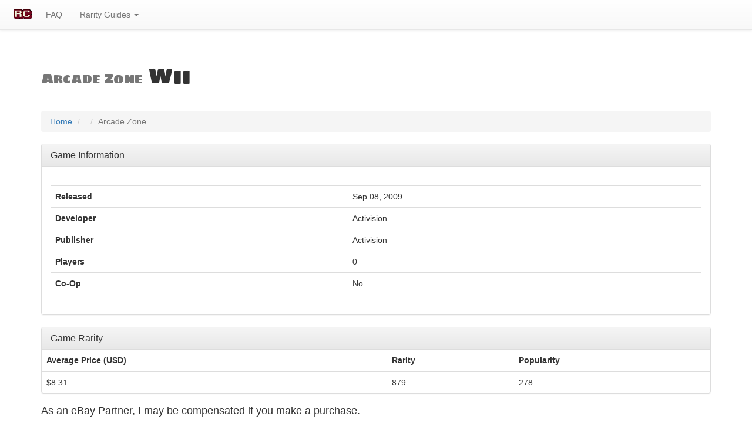

--- FILE ---
content_type: text/html; charset=utf-8
request_url: https://rarity.club/games/Wii/Arcade-Zone
body_size: 12193
content:

<!DOCTYPE html>
<html>
  <head>
  <!-- Google tag (gtag.js) -->
<script async src="https://www.googletagmanager.com/gtag/js?id=G-D7WDNH7MY9"></script>
<script>
  window.dataLayer = window.dataLayer || [];
  function gtag(){dataLayer.push(arguments);}
  gtag('js', new Date());

  gtag('config', 'G-D7WDNH7MY9');
</script> 	<title>Arcade Zone | Wii</title>
  	<meta charset="utf-8">
  	<meta name="viewport" content="width=device-width, initial-scale=1">
  	<!-- Latest compiled and minified CSS -->
	<link rel="stylesheet" href="https://maxcdn.bootstrapcdn.com/bootstrap/3.3.6/css/bootstrap.min.css" integrity="sha384-1q8mTJOASx8j1Au+a5WDVnPi2lkFfwwEAa8hDDdjZlpLegxhjVME1fgjWPGmkzs7" crossorigin="anonymous">
	<!-- Optional theme -->
	<link rel="stylesheet" href="https://maxcdn.bootstrapcdn.com/bootstrap/3.3.6/css/bootstrap-theme.min.css" integrity="sha384-fLW2N01lMqjakBkx3l/M9EahuwpSfeNvV63J5ezn3uZzapT0u7EYsXMjQV+0En5r" crossorigin="anonymous">
	<!-- jQuery -->
	<script src="https://code.jquery.com/jquery-2.1.4.min.js"></script>
	<!-- Latest compiled and minified JavaScript -->
	<script src="https://maxcdn.bootstrapcdn.com/bootstrap/3.3.6/js/bootstrap.min.js" integrity="sha384-0mSbJDEHialfmuBBQP6A4Qrprq5OVfW37PRR3j5ELqxss1yVqOtnepnHVP9aJ7xS" crossorigin="anonymous"></script>
	<link href="https://rarity.club/css/rarityclub.css" rel="stylesheet">
	<link rel="apple-touch-icon" sizes="57x57" href="/favicon/apple-touch-icon-57x57.png">
	<link rel="apple-touch-icon" sizes="60x60" href="/favicon/apple-touch-icon-60x60.png">
	<link rel="apple-touch-icon" sizes="72x72" href="/favicon/apple-touch-icon-72x72.png">
	<link rel="apple-touch-icon" sizes="76x76" href="/favicon/apple-touch-icon-76x76.png">
	<link rel="apple-touch-icon" sizes="114x114" href="/favicon/apple-touch-icon-114x114.png">
	<link rel="apple-touch-icon" sizes="120x120" href="/favicon/apple-touch-icon-120x120.png">
	<link rel="apple-touch-icon" sizes="144x144" href="/favicon/apple-touch-icon-144x144.png">
	<link rel="apple-touch-icon" sizes="152x152" href="/favicon/apple-touch-icon-152x152.png">
	<link rel="apple-touch-icon" sizes="180x180" href="/favicon/apple-touch-icon-180x180.png">
	<link rel="icon" type="image/png" href="/favicon/favicon-32x32.png" sizes="32x32">
	<link rel="icon" type="image/png" href="/favicon/android-chrome-192x192.png" sizes="192x192">
	<link rel="icon" type="image/png" href="/favicon/favicon-96x96.png" sizes="96x96">
	<link rel="icon" type="image/png" href="/favicon/favicon-16x16.png" sizes="16x16">
	<link rel="manifest" href="/favicon/manifest.json">
	<link rel="mask-icon" href="/favicon/safari-pinned-tab.svg" color="#730720">
	<link rel="shortcut icon" href="/favicon/favicon.ico">
	<meta name="msapplication-TileColor" content="#da532c">
	<meta name="msapplication-TileImage" content="/favicon/mstile-144x144.png">
	<meta name="msapplication-config" content="/favicon/browserconfig.xml">
	<meta name="theme-color" content="#ffffff">
	<link href='https://fonts.googleapis.com/css?family=Fredoka+One' rel='stylesheet' type='text/css'>
	<link href='https://fonts.googleapis.com/css?family=Sigmar+One' rel='stylesheet' type='text/css'>
	<link href="https://rarity.club/assets/docs.css" rel="stylesheet">
    <link href="https://rarity.club/css/flag-icon.css" rel="stylesheet">
    <link href="https://rarity.club/css/footable.core.css" rel="stylesheet">
    <link href="https://rarity.club/css/rarityclub.css" rel="stylesheet">
    
    <script src="https://rarity.club/footable/footable.min.js" type="text/javascript"></script>
    <script src="https://rarity.club/footable/footable.sort.min.js" type="text/javascript"></script>
    <script src="https://rarity.club/footable/footable.paginate.min.js" type="text/javascript"></script>
    <script src="https://rarity.club/footable/footable.filter.min.js" type="text/javascript"></script>
    <link href='https://fonts.googleapis.com/css?family=Fredoka+One' rel='stylesheet' type='text/css'>
</head>
  <body style= "padding-top: 70px;">
<nav class="navbar navbar-default navbar-fixed-top">
  		<div class="container-fluid">
    <!-- Brand and toggle get grouped for better mobile display -->
    <div class="navbar-header">
      <button type="button" class="navbar-toggle collapsed" data-toggle="collapse" data-target="#bs-example-navbar-collapse-1" aria-expanded="false">
        <span class="sr-only">Toggle navigation</span>
        <span class="icon-bar"></span>
        <span class="icon-bar"></span>
        <span class="icon-bar"></span>
      </button>
      <a class="my-navbar-brand" href="https://rarity.club/"><img alt="Rarity Club Home" src="https://rarity.club/images/rarity-club.png"></a>
    </div>
<!-- Collect the nav links, forms, and other content for toggling -->
    <div class="collapse navbar-collapse" id="bs-example-navbar-collapse-1">
          <ul class="nav navbar-nav">
        <!-- <li class="active"><a href="#">Link <span class="sr-only">(current)</span></a></li> -->
        <li><a href="https://rarity.club/faq/">FAQ</a></li>
        <li class="dropdown">
          <a href="#" class="dropdown-toggle" data-toggle="dropdown" role="button" aria-haspopup="true" aria-expanded="false">Rarity Guides <span class="caret"></span></a>
          <ul class="dropdown-menu">
          	<li><a href="https://rarity.club/price-guide/nes">NES</a></li>
         	<li><a href="https://rarity.club/price-guide/snes">SNES</a></li>
         	<li><a href="https://rarity.club/price-guide/n64">N64</a></li>
            <li><a href="https://rarity.club/price-guide/famicom">Famicom</a></li>
            <li><a href="https://rarity.club/price-guide/famicom-disk-system">Famicom Disk System</a></li>
            <li><a href="https://rarity.club/price-guide/wii">Wii</a></li>
            <li><a href="https://rarity.club/price-guide/wii-u">Wii U</a></li>
          <li role="separator" class="divider"></li>
          <li><a href="https://rarity.club/price-guide/sms">SMS</a></li>
          <li><a href="https://rarity.club/price-guide/genesis">Genesis / Mega Drive</a></li>
          <li><a href="https://rarity.club/price-guide/saturn">Saturn</a>
         	<li role="separator" class="divider"></li>
         	<li><a href="https://rarity.club/price-guide/psx">Playstation</a></li>
         	<li><a href="https://rarity.club/price-guide/ps2">Playstation 2</a></li>
            <li role="separator" class="divider"></li>
            <li><a href="https://rarity.club/price-guide/game-boy">Game Boy</a></li>
            <li role="separator" class="divider"></li>
            <li><a href="https://rarity.club/price-guide/dos">MS-DOS</a></li>
            <li role="separator" class="divider"></li>
            <li><a href="https://rarity.club/game_index/">Full Game Index</a></li>           
            <li role="separator" class="divider"></li>
            <li><a href="#">More coming soon.</a></li>
          </ul>
        </li>
      </ul>
    </div><!-- /.navbar-collapse -->
    
  </div><!-- /.container-fluid -->
</nav>
<div class="container">
  		<div class="page-header">
  			<h1 class="my-font"><small>Arcade Zone</small> Wii</h1>
  		</div>
  			<ol class="breadcrumb">
	  <li><a href="https://rarity.club">Home</a></li>
	  <li><a href="
	  	"></a></li>
	  <li class="active">Arcade Zone</li>
	</ol>
  		<p><div class="panel panel-default"><div class="panel-heading"><h2 class="panel-title">Game Information</h2></div><div class="panel-body"><div style="position:relative;"></div> <table class="table" align="left" width="30%"><thead><th></th><th></th></thead><tr><td><strong>Released</strong></td><td>Sep 08, 2009</td></tr><tr><td><strong>Developer</strong></td><td>Activision</td></tr><tr><td><strong>Publisher</strong></td><td>Activision</td></tr><tr><td><strong>Players</strong></td><td>0</td></tr><tr><td><strong>Co-Op</strong></td><td>No</td></tr></table></div></div>  		</p>
			<div class="panel panel-default">
  			<!-- Default panel contents -->
  			<div class="panel-heading"><h2 class="panel-title">Game Rarity</h2></div>
		  <!-- Table -->
		  <table class="table">
		  	<thead>
		  		<th>Average Price (USD)</th>
		  		<th>Rarity</th>	  
		  		<th>Popularity</th>	 
		  	</thead><td>$8.31</td><td>879</td><td>278</td></table></div>
  		
  		  		  				
		<h4>As an eBay Partner, I may be compensated if you make a purchase.</h4>
  		  		<div class="panel panel-default"><div class="panel-heading"><h2 class="panel-title">Game Availability</h2></div>
  		<div class="panel-body">
  		<table id="footable" class="footable table table-hover table-responsive toggle-circle" data-page-size="5" data-page-navigation=".pagination" data-filter="#filter">
  			<thead>
  				<tr>
					<th>Store</th>
  					<th>Title</th>
  					<!--<th data-hide="phone">Status</th> -->
  					<th data-type="numeric">Price</th>
  					<th>Image</th>
  				</tr>
  			</thead>
  			<tbody>
			  

  				<tr align="left"><td>eBay</td><td><a href="https://www.ebay.com/itm/334428043729?hash=item4ddd76f9d1%3Ag%3ALIUAAOSwudxicTUu&amdata=enc%3AAQAHAAABgOJpZYD3LlEooY5N1qAlYochK8QImTZWSqfYjvPhOnNFxa9lGv9UHvNZbcWQmJK55pC5YKFaEzhXV4iOsz3yL%2FdFqzbXlf0TETeGXsvyPU9XM%2B8ckOZSNYZTTfsdxeZZdaWe4RT5bl9JoMcfeoi11hWhbjMtJ40qFiafHL1FNezEV7Ygn7K4d%2B7PjFps9CHNNfMsecdzmzrKLcbqh3sQgE9ScgdTcpih0RS9vh8N6ZdW%2FyqAilkQMS4%2BP%2FJJVKfRJOULR62pnJs3SiGhmHlkr%2Bxi%2B62KlpdN02uUm%2FTx82d93pGMZP%2BRm5VBIGnMjD0eqKglrhKe%2FbgfoHu8vVg4VpZqeRDJhXl7imgiUzJ1TjbnBqm35PofIX7xN6qs9u%2BHI1qrRwcBKkuv1xp2Qh%2FtZ9RlwqucaDnTJypYtKVIbLxoFTBY3zNqjn1Xdz7CyDvnXGpAfsI5zMNG5tk8SU3Jy2YTUfX2y2djn7QQluHdSlJPJiSPHWDykjxqa7e7Kr14%2Fg%3D%3D&mkevt=1&mkcid=1&mkrid=711-53200-19255-0&campid=5337794655&customid=Wii&toolid=10049" rel="nofollow">Nintendo Wii Black Console RVL-001 Bundle w/ Arcade Zone. Tested and and Works!</a></td>
						
						<td>$74.9</td>
						<td><a href="https://www.ebay.com/itm/334428043729?hash=item4ddd76f9d1%3Ag%3ALIUAAOSwudxicTUu&amdata=enc%3AAQAHAAABgOJpZYD3LlEooY5N1qAlYochK8QImTZWSqfYjvPhOnNFxa9lGv9UHvNZbcWQmJK55pC5YKFaEzhXV4iOsz3yL%2FdFqzbXlf0TETeGXsvyPU9XM%2B8ckOZSNYZTTfsdxeZZdaWe4RT5bl9JoMcfeoi11hWhbjMtJ40qFiafHL1FNezEV7Ygn7K4d%2B7PjFps9CHNNfMsecdzmzrKLcbqh3sQgE9ScgdTcpih0RS9vh8N6ZdW%2FyqAilkQMS4%2BP%2FJJVKfRJOULR62pnJs3SiGhmHlkr%2Bxi%2B62KlpdN02uUm%2FTx82d93pGMZP%2BRm5VBIGnMjD0eqKglrhKe%2FbgfoHu8vVg4VpZqeRDJhXl7imgiUzJ1TjbnBqm35PofIX7xN6qs9u%2BHI1qrRwcBKkuv1xp2Qh%2FtZ9RlwqucaDnTJypYtKVIbLxoFTBY3zNqjn1Xdz7CyDvnXGpAfsI5zMNG5tk8SU3Jy2YTUfX2y2djn7QQluHdSlJPJiSPHWDykjxqa7e7Kr14%2Fg%3D%3D&mkevt=1&mkcid=1&mkrid=711-53200-19255-0&campid=5337794655&customid=Wii&toolid=10049" rel="nofollow"><img class="img-responsive" src="https://i.ebayimg.com/thumbs/images/g/LIUAAOSwudxicTUu/s-l225.jpg" alt=".Wii.' | '.Arcade Zone."></a></td>
						</tr><tr align="left"><td>eBay</td><td><a href="https://www.ebay.com/itm/203701730160?hash=item2f6d91bb70%3Ag%3AeUwAAOSw4h1hlJXZ&amdata=enc%3AAQAHAAABgCjQRPVcoHduRqYeD2NAAjtnAResYlQdzhKC0zlcytzKuL3zqpd4AGPZHuv0Nhjmq3wI%2B%2B6cs6jEahrKC%2Fy5KGaySLF4urVtRn8Wmf5jnl5TBgy23IzfeJH30O0jqlW6UcwKe4Z3M2MPtS2MUl8KxGB05q1G62wBXyBLyZPCwHxtNjW2rAoAq6gQoJq6ZXpkhA8UFtiDkDZ14cEjR31UT%2FIk4P4jXwCHiv1zlnCAox9Lo0yDMRxvMK%2FIPvW2G4PTrILFZo1Nz%2BJGY%2Fva3CeecMsHGNMe4Xl%2FlcQ4lbxfM5Z3oaGopWJGU%2FKqRQwUlBG4Azg1ReGqCSy0l%2Bvdk9pzDkWV2feyUFJ6eU%2FYY2VltRz9GReg4aHPluNVy7Snt32A%2B8wHWjIYzL958GlQf35MOqqW6DqT8NRuVcQpLwnVAHczfCs0F32vYElR75%2BeHe0O5%2FgoWfhTihFu0nGOru5V7ZilMjt15yH5WyV3BtCYXn%2BHaCkYQih5%2F%2FijxmfFBBgxrQ%3D%3D&mkevt=1&mkcid=1&mkrid=711-53200-19255-0&campid=5337794655&customid=Wii&toolid=10049" rel="nofollow">wii games bundle Of 6. Arcade Zone, Madden 12 Wii Pixar Cars,family Feud ……</a></td>
						
						<td>$66.99</td>
						<td><a href="https://www.ebay.com/itm/203701730160?hash=item2f6d91bb70%3Ag%3AeUwAAOSw4h1hlJXZ&amdata=enc%3AAQAHAAABgCjQRPVcoHduRqYeD2NAAjtnAResYlQdzhKC0zlcytzKuL3zqpd4AGPZHuv0Nhjmq3wI%2B%2B6cs6jEahrKC%2Fy5KGaySLF4urVtRn8Wmf5jnl5TBgy23IzfeJH30O0jqlW6UcwKe4Z3M2MPtS2MUl8KxGB05q1G62wBXyBLyZPCwHxtNjW2rAoAq6gQoJq6ZXpkhA8UFtiDkDZ14cEjR31UT%2FIk4P4jXwCHiv1zlnCAox9Lo0yDMRxvMK%2FIPvW2G4PTrILFZo1Nz%2BJGY%2Fva3CeecMsHGNMe4Xl%2FlcQ4lbxfM5Z3oaGopWJGU%2FKqRQwUlBG4Azg1ReGqCSy0l%2Bvdk9pzDkWV2feyUFJ6eU%2FYY2VltRz9GReg4aHPluNVy7Snt32A%2B8wHWjIYzL958GlQf35MOqqW6DqT8NRuVcQpLwnVAHczfCs0F32vYElR75%2BeHe0O5%2FgoWfhTihFu0nGOru5V7ZilMjt15yH5WyV3BtCYXn%2BHaCkYQih5%2F%2FijxmfFBBgxrQ%3D%3D&mkevt=1&mkcid=1&mkrid=711-53200-19255-0&campid=5337794655&customid=Wii&toolid=10049" rel="nofollow"><img class="img-responsive" src="https://i.ebayimg.com/thumbs/images/g/eUwAAOSw4h1hlJXZ/s-l225.jpg" alt=".Wii.' | '.Arcade Zone."></a></td>
						</tr><tr align="left"><td>eBay</td><td><a href="https://www.ebay.com/itm/125565105294?hash=item1d3c43748e%3Ag%3AxGsAAOSwFytjS%7EgR&mkevt=1&mkcid=1&mkrid=711-53200-19255-0&campid=5337794655&customid=Wii&toolid=10049" rel="nofollow">Wii Arcade Zone (Nintendo Wii, 2009) New Factory Sealed</a></td>
						
						<td>$35</td>
						<td><a href="https://www.ebay.com/itm/125565105294?hash=item1d3c43748e%3Ag%3AxGsAAOSwFytjS%7EgR&mkevt=1&mkcid=1&mkrid=711-53200-19255-0&campid=5337794655&customid=Wii&toolid=10049" rel="nofollow"><img class="img-responsive" src="https://i.ebayimg.com/thumbs/images/g/xGsAAOSwFytjS~gR/s-l225.jpg" alt=".Wii.' | '.Arcade Zone."></a></td>
						</tr><tr align="left"><td>eBay</td><td><a href="https://www.ebay.com/itm/334786374826?hash=item4df2d2acaa%3Ag%3ATzYAAOSwDiFkDO5O&mkevt=1&mkcid=1&mkrid=711-53200-19255-0&campid=5337794655&customid=Wii&toolid=10049" rel="nofollow">Arcade Zone - Nintendo Wii</a></td>
						
						<td>$29.98</td>
						<td><a href="https://www.ebay.com/itm/334786374826?hash=item4df2d2acaa%3Ag%3ATzYAAOSwDiFkDO5O&mkevt=1&mkcid=1&mkrid=711-53200-19255-0&campid=5337794655&customid=Wii&toolid=10049" rel="nofollow"><img class="img-responsive" src="https://i.ebayimg.com/thumbs/images/g/TzYAAOSwDiFkDO5O/s-l225.jpg" alt=".Wii.' | '.Arcade Zone."></a></td>
						</tr><tr align="left"><td>eBay</td><td><a href="https://www.ebay.com/itm/274633020301?var=574865925698&hash=item3ff167538d%3Ag%3AqDkAAOSwz2Vf728p&mkevt=1&mkcid=1&mkrid=711-53200-19255-0&campid=5337794655&customid=Wii&toolid=10049" rel="nofollow">Huge Selection of 250 Refurbished Nintendo Wii Games A-D, Bulk Discounts!</a></td>
						
						<td>$24.99</td>
						<td><a href="https://www.ebay.com/itm/274633020301?var=574865925698&hash=item3ff167538d%3Ag%3AqDkAAOSwz2Vf728p&mkevt=1&mkcid=1&mkrid=711-53200-19255-0&campid=5337794655&customid=Wii&toolid=10049" rel="nofollow"><img class="img-responsive" src="https://i.ebayimg.com/thumbs/images/g/qDkAAOSwz2Vf728p/s-l225.jpg" alt=".Wii.' | '.Arcade Zone."></a></td>
						</tr><tr align="left"><td>eBay</td><td><a href="https://www.ebay.com/itm/275580741466?hash=item4029e4675a%3Ag%3AHVsAAOSwmT1jmlbE&amdata=enc%3AAQAHAAABgJP1WdxDMdy40TaTY%2FEeAArVk7eo28cljDqLaBwp%2F7UevXNksKokrZfKr%2BLAJAC0PhPbOtWqqynygHdavV8epIm7XqliC3DtUXC7nWmQ92j8qkiH%2FvHvYLZKxFThXMxoaGg%2BIksjtZRuwJB4XTGToD%2F68bNt4TLG4MFu8PTr3z4oohXHLtPChnzOG9urdAuS%2FOW8xG8M%2BqLWUrz1%2BnCUDoNmxlwHnwcGlMZheQ%2F9ZAJH5bylRvEuMi3U3VdZH9i%2BKmvDq48dhWWkeEoJAN%2F916Uw%2B6G54I%2FV46%2FDC8A8TcCnBNsoTgT81ldCmv3leJbBuCU2T%2FQEKyKTt%2BcFtJelZ%2F3aytBtSJOeVue6O1QPfNJSPvUmRxePSIOf8CZyqwbHnD%2B%2BRaWWtcAkDOY%2BXL0G%2FAJvduoPzT%2BOJMIAt8FLf6JfqWLyHk5Kvt%2BHTtGwRKdtk8w3y1vFG0ioIBHNbTLdKI%2FiGT%2Bffumr%2B1fywgmWF0ILYoWSjxTvxPHrO%2FRRdt1SXw%3D%3D&mkevt=1&mkcid=1&mkrid=711-53200-19255-0&campid=5337794655&customid=Wii&toolid=10049" rel="nofollow">Arcade Zone (Nintendo Wii) - Used</a></td>
						
						<td>$22.07</td>
						<td><a href="https://www.ebay.com/itm/275580741466?hash=item4029e4675a%3Ag%3AHVsAAOSwmT1jmlbE&amdata=enc%3AAQAHAAABgJP1WdxDMdy40TaTY%2FEeAArVk7eo28cljDqLaBwp%2F7UevXNksKokrZfKr%2BLAJAC0PhPbOtWqqynygHdavV8epIm7XqliC3DtUXC7nWmQ92j8qkiH%2FvHvYLZKxFThXMxoaGg%2BIksjtZRuwJB4XTGToD%2F68bNt4TLG4MFu8PTr3z4oohXHLtPChnzOG9urdAuS%2FOW8xG8M%2BqLWUrz1%2BnCUDoNmxlwHnwcGlMZheQ%2F9ZAJH5bylRvEuMi3U3VdZH9i%2BKmvDq48dhWWkeEoJAN%2F916Uw%2B6G54I%2FV46%2FDC8A8TcCnBNsoTgT81ldCmv3leJbBuCU2T%2FQEKyKTt%2BcFtJelZ%2F3aytBtSJOeVue6O1QPfNJSPvUmRxePSIOf8CZyqwbHnD%2B%2BRaWWtcAkDOY%2BXL0G%2FAJvduoPzT%2BOJMIAt8FLf6JfqWLyHk5Kvt%2BHTtGwRKdtk8w3y1vFG0ioIBHNbTLdKI%2FiGT%2Bffumr%2B1fywgmWF0ILYoWSjxTvxPHrO%2FRRdt1SXw%3D%3D&mkevt=1&mkcid=1&mkrid=711-53200-19255-0&campid=5337794655&customid=Wii&toolid=10049" rel="nofollow"><img class="img-responsive" src="https://i.ebayimg.com/thumbs/images/g/HVsAAOSwmT1jmlbE/s-l225.jpg" alt=".Wii.' | '.Arcade Zone."></a></td>
						</tr><tr align="left"><td>eBay</td><td><a href="https://www.ebay.com/itm/133700594754?hash=item1f212d2c42%3Ag%3APBsAAOSwQbxgV6Hg&mkevt=1&mkcid=1&mkrid=711-53200-19255-0&campid=5337794655&customid=Wii&toolid=10049" rel="nofollow">Arcade Zone (Nintendo Wii, 2009) CIB Complete in Box w/ Manual Free Shipping</a></td>
						
						<td>$21.99</td>
						<td><a href="https://www.ebay.com/itm/133700594754?hash=item1f212d2c42%3Ag%3APBsAAOSwQbxgV6Hg&mkevt=1&mkcid=1&mkrid=711-53200-19255-0&campid=5337794655&customid=Wii&toolid=10049" rel="nofollow"><img class="img-responsive" src="https://i.ebayimg.com/thumbs/images/g/PBsAAOSwQbxgV6Hg/s-l225.jpg" alt=".Wii.' | '.Arcade Zone."></a></td>
						</tr><tr align="left"><td>eBay</td><td><a href="https://www.ebay.com/itm/203143463074?var=503498905370&hash=item2f4c4b40a2%3Ag%3A0M4AAOSwwL1j1WCb&mkevt=1&mkcid=1&mkrid=711-53200-19255-0&campid=5337794655&customid=Wii&toolid=10049" rel="nofollow">Arcade Zone - Original Nintendo Wii game</a></td>
						
						<td>$20.89</td>
						<td><a href="https://www.ebay.com/itm/203143463074?var=503498905370&hash=item2f4c4b40a2%3Ag%3A0M4AAOSwwL1j1WCb&mkevt=1&mkcid=1&mkrid=711-53200-19255-0&campid=5337794655&customid=Wii&toolid=10049" rel="nofollow"><img class="img-responsive" src="https://i.ebayimg.com/thumbs/images/g/0M4AAOSwwL1j1WCb/s-l225.jpg" alt=".Wii.' | '.Arcade Zone."></a></td>
						</tr><tr align="left"><td>eBay</td><td><a href="https://www.ebay.com/itm/334440108586?hash=item4dde2f122a%3Ag%3ASxgAAOSwAXVifp2C&mkevt=1&mkcid=1&mkrid=711-53200-19255-0&campid=5337794655&customid=Wii&toolid=10049" rel="nofollow">Arcade Zone Wii (Nintendo Wii, 2009) CIB</a></td>
						
						<td>$20.69</td>
						<td><a href="https://www.ebay.com/itm/334440108586?hash=item4dde2f122a%3Ag%3ASxgAAOSwAXVifp2C&mkevt=1&mkcid=1&mkrid=711-53200-19255-0&campid=5337794655&customid=Wii&toolid=10049" rel="nofollow"><img class="img-responsive" src="https://i.ebayimg.com/thumbs/images/g/SxgAAOSwAXVifp2C/s-l225.jpg" alt=".Wii.' | '.Arcade Zone."></a></td>
						</tr><tr align="left"><td>eBay</td><td><a href="https://www.ebay.com/itm/314475655823?hash=item493835b28f%3Ag%3AfsIAAOSwGkpkGRWO&mkevt=1&mkcid=1&mkrid=711-53200-19255-0&campid=5337794655&customid=Wii&toolid=10049" rel="nofollow">Arcade Zone (Nintendo Wii, 2009)</a></td>
						
						<td>$20</td>
						<td><a href="https://www.ebay.com/itm/314475655823?hash=item493835b28f%3Ag%3AfsIAAOSwGkpkGRWO&mkevt=1&mkcid=1&mkrid=711-53200-19255-0&campid=5337794655&customid=Wii&toolid=10049" rel="nofollow"><img class="img-responsive" src="https://i.ebayimg.com/thumbs/images/g/fsIAAOSwGkpkGRWO/s-l225.jpg" alt=".Wii.' | '.Arcade Zone."></a></td>
						</tr><tr align="left"><td>eBay</td><td><a href="https://www.ebay.com/itm/185682876394?hash=item2b3b8fd7ea%3Ag%3A0HcAAOSwQfFjivqM&mkevt=1&mkcid=1&mkrid=711-53200-19255-0&campid=5337794655&customid=Wii&toolid=10049" rel="nofollow">6 Nintendo Wii Games Cooking Mama Showdown Big Jump Start Arcade Zone Spectrobes</a></td>
						
						<td>$19.99</td>
						<td><a href="https://www.ebay.com/itm/185682876394?hash=item2b3b8fd7ea%3Ag%3A0HcAAOSwQfFjivqM&mkevt=1&mkcid=1&mkrid=711-53200-19255-0&campid=5337794655&customid=Wii&toolid=10049" rel="nofollow"><img class="img-responsive" src="https://i.ebayimg.com/thumbs/images/g/0HcAAOSwQfFjivqM/s-l225.jpg" alt=".Wii.' | '.Arcade Zone."></a></td>
						</tr><tr align="left"><td>eBay</td><td><a href="https://www.ebay.com/itm/194730662073?hash=item2d56da18b9%3Ag%3AHrgAAOSwfUBh3vv5&mkevt=1&mkcid=1&mkrid=711-53200-19255-0&campid=5337794655&customid=Wii&toolid=10049" rel="nofollow">Arcade Zone (Nintendo Wii) Complete! Tested!  Excellent Condition </a></td>
						
						<td>$15.95</td>
						<td><a href="https://www.ebay.com/itm/194730662073?hash=item2d56da18b9%3Ag%3AHrgAAOSwfUBh3vv5&mkevt=1&mkcid=1&mkrid=711-53200-19255-0&campid=5337794655&customid=Wii&toolid=10049" rel="nofollow"><img class="img-responsive" src="https://i.ebayimg.com/thumbs/images/g/HrgAAOSwfUBh3vv5/s-l225.jpg" alt=".Wii.' | '.Arcade Zone."></a></td>
						</tr><tr align="left"><td>eBay</td><td><a href="https://www.ebay.com/itm/174689565616?hash=item28ac4f3bb0%3Ag%3AWVQAAOSwxFRgUsOn&amdata=enc%3AAQAHAAABgFLdYeZYf%2Bc9pfM6iovN%2Fpl9JV1M4TAnENT9MIfsbadwze2uYvpMquwOwOMd6ZF%2BtzsVOaIoIRK0WZY%2BVtp56vREkgOgvgtOqbMRX2zfKdgktsc4b0OKEsb0IAS3RLy8Okx68ZtvJwgzrEZ2iq48YNYmoce8X0UweWRQcbigjcyIWgG9TH3eNgRITTt2Ke2vWTwaZ5XyGg%2FtOuuYen6slBjp%2FTt%2FM2aJbKbffNv4vE1ZtxxzaYp4JePGNteu9T1kJo0nGXtJ5e0WP35kB489UbFKQmwmPBBdVyW%2B4vdTkB9rs6GjZl5M7ijwveKxbkQyy8cTLNgtaFijOwfh4CymlzPDANDQjkAMJAooEC4sU2I4O7a05Ls0GHUTKtSi2umozeRcLBc6lxUc7QrxA5oe0KN4PgU0%2FGQir%2FWYaqhBaaoNm4EZCaxkfE4Qj58MbK%2BLhiKvGtmlSut2CqRIGPLTR7%2BeBskqPvtig5U%2FcdoXak984JLZMB9%2BLVyJZZLY9P9%2FtA%3D%3D&mkevt=1&mkcid=1&mkrid=711-53200-19255-0&campid=5337794655&customid=Wii&toolid=10049" rel="nofollow">Arcade Zone (Nintendo Wii, 2009) Complete with Manual</a></td>
						
						<td>$15.5</td>
						<td><a href="https://www.ebay.com/itm/174689565616?hash=item28ac4f3bb0%3Ag%3AWVQAAOSwxFRgUsOn&amdata=enc%3AAQAHAAABgFLdYeZYf%2Bc9pfM6iovN%2Fpl9JV1M4TAnENT9MIfsbadwze2uYvpMquwOwOMd6ZF%2BtzsVOaIoIRK0WZY%2BVtp56vREkgOgvgtOqbMRX2zfKdgktsc4b0OKEsb0IAS3RLy8Okx68ZtvJwgzrEZ2iq48YNYmoce8X0UweWRQcbigjcyIWgG9TH3eNgRITTt2Ke2vWTwaZ5XyGg%2FtOuuYen6slBjp%2FTt%2FM2aJbKbffNv4vE1ZtxxzaYp4JePGNteu9T1kJo0nGXtJ5e0WP35kB489UbFKQmwmPBBdVyW%2B4vdTkB9rs6GjZl5M7ijwveKxbkQyy8cTLNgtaFijOwfh4CymlzPDANDQjkAMJAooEC4sU2I4O7a05Ls0GHUTKtSi2umozeRcLBc6lxUc7QrxA5oe0KN4PgU0%2FGQir%2FWYaqhBaaoNm4EZCaxkfE4Qj58MbK%2BLhiKvGtmlSut2CqRIGPLTR7%2BeBskqPvtig5U%2FcdoXak984JLZMB9%2BLVyJZZLY9P9%2FtA%3D%3D&mkevt=1&mkcid=1&mkrid=711-53200-19255-0&campid=5337794655&customid=Wii&toolid=10049" rel="nofollow"><img class="img-responsive" src="https://i.ebayimg.com/thumbs/images/g/WVQAAOSwxFRgUsOn/s-l225.jpg" alt=".Wii.' | '.Arcade Zone."></a></td>
						</tr><tr align="left"><td>eBay</td><td><a href="https://www.ebay.com/itm/165940399979?hash=item26a2d18f6b%3Ag%3ANI8AAOSw9htept4t&amdata=enc%3AAQAHAAABgLsgwuoc%2FSHcvzgCD7TpITlbddKbY5BhGaby63%2FhZ1TBJ6KHBZciZxu9%2BMxkIWJY1IPpl7JufCoNbFioqCd3lOPYQ%2FhXxd3QT8UzuQZNT0uQnd6g%2BUw%2FSg5pJSmwZNbNRIstzDKyzdOI%2B8InBYLeUY%2BxYtCL6eQXrcZUhQQWY5CXJmJXvavg0M2mslIM2tqjyrnbfxkZ55j0kojTXld%2BeyBWBPwRC7pAe2vScV5LSFiH9OCi6uyzaBYeMSUqf7QGod2MIGPWJh0vYHaHkBwMgC2GV6W0WbE%2FJEJM7Unw%2FpB4aWDn49peyf1I2p4bjNxkQvJuk4rFDX6np%2F6xpl8E052KINYYmR2WCotiZP0wTEms8O5Y4R4zGufaDje58p5GEbdJxDxc1jGLZtyYXy62zfH2iRr2JcQQ7mcxHjN%2FKYpyJO14xPtSRiBZUVoPM7%2FsyX4UrqHeT1%2BMzh4yCtxnGvR7fBaHk2PRQlBnc7YK%2BWoROh1ibTgRXCEeL3L%2FxB19Cw%3D%3D&mkevt=1&mkcid=1&mkrid=711-53200-19255-0&campid=5337794655&customid=Wii&toolid=10049" rel="nofollow">Arcade Zone - Nintendo Wii</a></td>
						
						<td>$15.19</td>
						<td><a href="https://www.ebay.com/itm/165940399979?hash=item26a2d18f6b%3Ag%3ANI8AAOSw9htept4t&amdata=enc%3AAQAHAAABgLsgwuoc%2FSHcvzgCD7TpITlbddKbY5BhGaby63%2FhZ1TBJ6KHBZciZxu9%2BMxkIWJY1IPpl7JufCoNbFioqCd3lOPYQ%2FhXxd3QT8UzuQZNT0uQnd6g%2BUw%2FSg5pJSmwZNbNRIstzDKyzdOI%2B8InBYLeUY%2BxYtCL6eQXrcZUhQQWY5CXJmJXvavg0M2mslIM2tqjyrnbfxkZ55j0kojTXld%2BeyBWBPwRC7pAe2vScV5LSFiH9OCi6uyzaBYeMSUqf7QGod2MIGPWJh0vYHaHkBwMgC2GV6W0WbE%2FJEJM7Unw%2FpB4aWDn49peyf1I2p4bjNxkQvJuk4rFDX6np%2F6xpl8E052KINYYmR2WCotiZP0wTEms8O5Y4R4zGufaDje58p5GEbdJxDxc1jGLZtyYXy62zfH2iRr2JcQQ7mcxHjN%2FKYpyJO14xPtSRiBZUVoPM7%2FsyX4UrqHeT1%2BMzh4yCtxnGvR7fBaHk2PRQlBnc7YK%2BWoROh1ibTgRXCEeL3L%2FxB19Cw%3D%3D&mkevt=1&mkcid=1&mkrid=711-53200-19255-0&campid=5337794655&customid=Wii&toolid=10049" rel="nofollow"><img class="img-responsive" src="https://i.ebayimg.com/thumbs/images/g/NI8AAOSw9htept4t/s-l225.jpg" alt=".Wii.' | '.Arcade Zone."></a></td>
						</tr><tr align="left"><td>eBay</td><td><a href="https://www.ebay.com/itm/195555762583?hash=item2d88082197%3Ag%3AUgwAAOSwO4tjwKEq&mkevt=1&mkcid=1&mkrid=711-53200-19255-0&campid=5337794655&customid=Wii&toolid=10049" rel="nofollow">Arcade Zone Nintendo Wii Complete Tested Classic Arcade Games Freeway Kaboom!</a></td>
						
						<td>$15</td>
						<td><a href="https://www.ebay.com/itm/195555762583?hash=item2d88082197%3Ag%3AUgwAAOSwO4tjwKEq&mkevt=1&mkcid=1&mkrid=711-53200-19255-0&campid=5337794655&customid=Wii&toolid=10049" rel="nofollow"><img class="img-responsive" src="https://i.ebayimg.com/thumbs/images/g/UgwAAOSwO4tjwKEq/s-l225.jpg" alt=".Wii.' | '.Arcade Zone."></a></td>
						</tr><tr align="left"><td>eBay</td><td><a href="https://www.ebay.com/itm/275645143790?hash=item402dbb1aee%3Ag%3AelkAAOSwcP5j0Wm8&mkevt=1&mkcid=1&mkrid=711-53200-19255-0&campid=5337794655&customid=Wii&toolid=10049" rel="nofollow">* Arcade Zone (Nintendo  Wii) Complete CIB</a></td>
						
						<td>$14.99</td>
						<td><a href="https://www.ebay.com/itm/275645143790?hash=item402dbb1aee%3Ag%3AelkAAOSwcP5j0Wm8&mkevt=1&mkcid=1&mkrid=711-53200-19255-0&campid=5337794655&customid=Wii&toolid=10049" rel="nofollow"><img class="img-responsive" src="https://i.ebayimg.com/thumbs/images/g/elkAAOSwcP5j0Wm8/s-l225.jpg" alt=".Wii.' | '.Arcade Zone."></a></td>
						</tr><tr align="left"><td>eBay</td><td><a href="https://www.ebay.com/itm/225476695603?hash=item347f755633%3Ag%3As0YAAOSwbU5kDatb&mkevt=1&mkcid=1&mkrid=711-53200-19255-0&campid=5337794655&customid=Wii&toolid=10049" rel="nofollow">Arcade Zone Nintendo Wii 2009 Complete With Manual</a></td>
						
						<td>$14.75</td>
						<td><a href="https://www.ebay.com/itm/225476695603?hash=item347f755633%3Ag%3As0YAAOSwbU5kDatb&mkevt=1&mkcid=1&mkrid=711-53200-19255-0&campid=5337794655&customid=Wii&toolid=10049" rel="nofollow"><img class="img-responsive" src="https://i.ebayimg.com/thumbs/images/g/s0YAAOSwbU5kDatb/s-l225.jpg" alt=".Wii.' | '.Arcade Zone."></a></td>
						</tr><tr align="left"><td>eBay</td><td><a href="https://www.ebay.com/itm/234365250002?hash=item369141e9d2%3Ag%3ARF4AAOSwdkxh1hmj&mkevt=1&mkcid=1&mkrid=711-53200-19255-0&campid=5337794655&customid=Wii&toolid=10049" rel="nofollow"> Nintendo Wii Arcade Zone With Directions</a></td>
						
						<td>$14.45</td>
						<td><a href="https://www.ebay.com/itm/234365250002?hash=item369141e9d2%3Ag%3ARF4AAOSwdkxh1hmj&mkevt=1&mkcid=1&mkrid=711-53200-19255-0&campid=5337794655&customid=Wii&toolid=10049" rel="nofollow"><img class="img-responsive" src="https://i.ebayimg.com/thumbs/images/g/RF4AAOSwdkxh1hmj/s-l225.jpg" alt=".Wii.' | '.Arcade Zone."></a></td>
						</tr><tr align="left"><td>eBay</td><td><a href="https://www.ebay.com/itm/115743957603?hash=item1af2e0a263%3Ag%3ASwAAAOSw%7ErNkHyqt&mkevt=1&mkcid=1&mkrid=711-53200-19255-0&campid=5337794655&customid=Wii&toolid=10049" rel="nofollow">Arcade Zone (Nintendo Wii, 2009)</a></td>
						
						<td>$14</td>
						<td><a href="https://www.ebay.com/itm/115743957603?hash=item1af2e0a263%3Ag%3ASwAAAOSw%7ErNkHyqt&mkevt=1&mkcid=1&mkrid=711-53200-19255-0&campid=5337794655&customid=Wii&toolid=10049" rel="nofollow"><img class="img-responsive" src="https://i.ebayimg.com/thumbs/images/g/SwAAAOSw~rNkHyqt/s-l225.jpg" alt=".Wii.' | '.Arcade Zone."></a></td>
						</tr><tr align="left"><td>eBay</td><td><a href="https://www.ebay.com/itm/275725495249?hash=item4032852bd1%3Ag%3AmwUAAOSwI8Rj5C3s&amdata=enc%3AAQAHAAABgLjzyx4uWzS8wtxL7XusNC7wiyHiyrGE3mAkez56oIZ18rnnXOBCYu%2Bhdfq07new5BaaUs%2BHh7sHhyYElYz4rLC47pF1fc44WJk%2Fkp3goahLH3MLJII4YugEnWEmnnc7TBEv7zhTtekHx2ukChCC5n6bpefUgmxfN0YYzYjA7wuFmjLCBOOQXDGukoEoBgPbe2W0viJB7dKZG0l0Dr8e7gh%2BUwqGkGJQQ1odwDbm%2BlYEpnM2yBXElgoCBP2mL1RieJnAPMrCsbzcbSepePXN8oDTHctHIpK%2FwIBMX5W8%2Fbpw8owROnta1HgrK8qiLbMHytX4lEfTBRoHaf7A2My9WXMGUppxXdTr3kSYELeic8qZdaVYptpXXjGbHs1Mrx3TecuLin7wZM1t542xnyqzAP0R5llpnvwoduXkBYzNwJwfYDS98hF3XE54Dv8cmx2waae4zYOpfiXfDfYabcVRuqN%2F57fCjqAIERzyyu2X30nZ%2BYaCBFOQgYh3cdohJOWAtg%3D%3D&mkevt=1&mkcid=1&mkrid=711-53200-19255-0&campid=5337794655&customid=Wii&toolid=10049" rel="nofollow">Arcade Zone - Nintendo Wii</a></td>
						
						<td>$13.98</td>
						<td><a href="https://www.ebay.com/itm/275725495249?hash=item4032852bd1%3Ag%3AmwUAAOSwI8Rj5C3s&amdata=enc%3AAQAHAAABgLjzyx4uWzS8wtxL7XusNC7wiyHiyrGE3mAkez56oIZ18rnnXOBCYu%2Bhdfq07new5BaaUs%2BHh7sHhyYElYz4rLC47pF1fc44WJk%2Fkp3goahLH3MLJII4YugEnWEmnnc7TBEv7zhTtekHx2ukChCC5n6bpefUgmxfN0YYzYjA7wuFmjLCBOOQXDGukoEoBgPbe2W0viJB7dKZG0l0Dr8e7gh%2BUwqGkGJQQ1odwDbm%2BlYEpnM2yBXElgoCBP2mL1RieJnAPMrCsbzcbSepePXN8oDTHctHIpK%2FwIBMX5W8%2Fbpw8owROnta1HgrK8qiLbMHytX4lEfTBRoHaf7A2My9WXMGUppxXdTr3kSYELeic8qZdaVYptpXXjGbHs1Mrx3TecuLin7wZM1t542xnyqzAP0R5llpnvwoduXkBYzNwJwfYDS98hF3XE54Dv8cmx2waae4zYOpfiXfDfYabcVRuqN%2F57fCjqAIERzyyu2X30nZ%2BYaCBFOQgYh3cdohJOWAtg%3D%3D&mkevt=1&mkcid=1&mkrid=711-53200-19255-0&campid=5337794655&customid=Wii&toolid=10049" rel="nofollow"><img class="img-responsive" src="https://i.ebayimg.com/thumbs/images/g/mwUAAOSwI8Rj5C3s/s-l225.jpg" alt=".Wii.' | '.Arcade Zone."></a></td>
						</tr><tr align="left"><td>eBay</td><td><a href="https://www.ebay.com/itm/115743191516?hash=item1af2d4f1dc%3Ag%3AP58AAOSwRvdkHiKP&mkevt=1&mkcid=1&mkrid=711-53200-19255-0&campid=5337794655&customid=Wii&toolid=10049" rel="nofollow">Arcade Zone Nintendo Wii 2009 Complete With Manual</a></td>
						
						<td>$12.99</td>
						<td><a href="https://www.ebay.com/itm/115743191516?hash=item1af2d4f1dc%3Ag%3AP58AAOSwRvdkHiKP&mkevt=1&mkcid=1&mkrid=711-53200-19255-0&campid=5337794655&customid=Wii&toolid=10049" rel="nofollow"><img class="img-responsive" src="https://i.ebayimg.com/thumbs/images/g/P58AAOSwRvdkHiKP/s-l225.jpg" alt=".Wii.' | '.Arcade Zone."></a></td>
						</tr><tr align="left"><td>eBay</td><td><a href="https://www.ebay.com/itm/195591613258?hash=item2d8a2b2b4a%3Ag%3A63EAAOSwXYBh9alm&mkevt=1&mkcid=1&mkrid=711-53200-19255-0&campid=5337794655&customid=Wii&toolid=10049" rel="nofollow">Arcade Zone Wii Resurfaced CIB Complete</a></td>
						
						<td>$12.99</td>
						<td><a href="https://www.ebay.com/itm/195591613258?hash=item2d8a2b2b4a%3Ag%3A63EAAOSwXYBh9alm&mkevt=1&mkcid=1&mkrid=711-53200-19255-0&campid=5337794655&customid=Wii&toolid=10049" rel="nofollow"><img class="img-responsive" src="https://i.ebayimg.com/thumbs/images/g/63EAAOSwXYBh9alm/s-l225.jpg" alt=".Wii.' | '.Arcade Zone."></a></td>
						</tr><tr align="left"><td>eBay</td><td><a href="https://www.ebay.com/itm/115366071100?hash=item1adc5a8b3c%3Ag%3AHcUAAOSwO29ibaXh&mkevt=1&mkcid=1&mkrid=711-53200-19255-0&campid=5337794655&customid=Wii&toolid=10049" rel="nofollow">ARCADE ZONE CLASSIC RETRO GAMES Wii Skeet Ball Kaboom MegaMania Complete</a></td>
						
						<td>$12.99</td>
						<td><a href="https://www.ebay.com/itm/115366071100?hash=item1adc5a8b3c%3Ag%3AHcUAAOSwO29ibaXh&mkevt=1&mkcid=1&mkrid=711-53200-19255-0&campid=5337794655&customid=Wii&toolid=10049" rel="nofollow"><img class="img-responsive" src="https://i.ebayimg.com/thumbs/images/g/HcUAAOSwO29ibaXh/s-l225.jpg" alt=".Wii.' | '.Arcade Zone."></a></td>
						</tr><tr align="left"><td>eBay</td><td><a href="https://www.ebay.com/itm/364117103710?hash=item54c712145e%3Ag%3AXhoAAOSwxxpjyf8a&mkevt=1&mkcid=1&mkrid=711-53200-19255-0&campid=5337794655&customid=Wii&toolid=10049" rel="nofollow">Arcade Zone (Nintendo Wii, 2009) w/ Case</a></td>
						
						<td>$12.89</td>
						<td><a href="https://www.ebay.com/itm/364117103710?hash=item54c712145e%3Ag%3AXhoAAOSwxxpjyf8a&mkevt=1&mkcid=1&mkrid=711-53200-19255-0&campid=5337794655&customid=Wii&toolid=10049" rel="nofollow"><img class="img-responsive" src="https://i.ebayimg.com/thumbs/images/g/XhoAAOSwxxpjyf8a/s-l225.jpg" alt=".Wii.' | '.Arcade Zone."></a></td>
						</tr><tr align="left"><td>eBay</td><td><a href="https://www.ebay.com/itm/193785445868?hash=item2d1e833dec%3Ag%3AJe8AAOSwej1fzYlk&mkevt=1&mkcid=1&mkrid=711-53200-19255-0&campid=5337794655&customid=Wii&toolid=10049" rel="nofollow">Nintendo Wii Arcade Zone & Speed Racer (2009) Tested!</a></td>
						
						<td>$11.99</td>
						<td><a href="https://www.ebay.com/itm/193785445868?hash=item2d1e833dec%3Ag%3AJe8AAOSwej1fzYlk&mkevt=1&mkcid=1&mkrid=711-53200-19255-0&campid=5337794655&customid=Wii&toolid=10049" rel="nofollow"><img class="img-responsive" src="https://i.ebayimg.com/thumbs/images/g/Je8AAOSwej1fzYlk/s-l225.jpg" alt=".Wii.' | '.Arcade Zone."></a></td>
						</tr><tr align="left"><td>eBay</td><td><a href="https://www.ebay.com/itm/384481379192?hash=item5984e04378%3Ag%3AjZAAAOSw%7E89hgsM7&amdata=enc%3AAQAHAAABgHn9k6QEy8rCK2Ulk3OnNb%2BJI%2BiWm2SPiUa8zjJ0rsFG4YbsrH0jcj7rwCKrLxE0xqFUIRFRDPF%2B7r0YGmT8fi57YAjFO2MyqFowKhRjQr2BI6B4SnaZ5lsawjoybqnE989czzEzqT2IIUG%2BzSN1JSIdDaKmWsReYDXB5WBuVVZ5fmI2pgoyZTSy4ZKllpf2sXwnK1gKrtYyY%2BkA8GFIXK9ygZd1OB%2FnFz7H3mehxgpZh4vEzQA8afDE7AWBSkdcEY1xOilDS7uO2qEGZAP4zqKROBbgtIP57dITM%2Fi%2BX6HOfjQHwg5B5ufgYDiOmI%2F719B9cipiubcMyY4v51FFG9n%2BPE2%2F1f9YLkPXasLfW1dNsSu%2FRP54obLXVcdYdC0tni9k8FGLiNQJhWzf1b6zLgMSExbrqzyjcHj5i5vxNxB2utPWzGwfPOZY4%2FF%2Fsxt%2Ft8%2Fv6Oc8ETWP5Rcm0U4z2hX2Fy%2FPBhqXqosVD8sXA5oQU4Evr6LPkHJpptxQbpLd1Q%3D%3D&mkevt=1&mkcid=1&mkrid=711-53200-19255-0&campid=5337794655&customid=Wii&toolid=10049" rel="nofollow">Arcade Zone (Nintendo Wii, 2009) Works Great! FREE SHIPPING!!</a></td>
						
						<td>$11.51</td>
						<td><a href="https://www.ebay.com/itm/384481379192?hash=item5984e04378%3Ag%3AjZAAAOSw%7E89hgsM7&amdata=enc%3AAQAHAAABgHn9k6QEy8rCK2Ulk3OnNb%2BJI%2BiWm2SPiUa8zjJ0rsFG4YbsrH0jcj7rwCKrLxE0xqFUIRFRDPF%2B7r0YGmT8fi57YAjFO2MyqFowKhRjQr2BI6B4SnaZ5lsawjoybqnE989czzEzqT2IIUG%2BzSN1JSIdDaKmWsReYDXB5WBuVVZ5fmI2pgoyZTSy4ZKllpf2sXwnK1gKrtYyY%2BkA8GFIXK9ygZd1OB%2FnFz7H3mehxgpZh4vEzQA8afDE7AWBSkdcEY1xOilDS7uO2qEGZAP4zqKROBbgtIP57dITM%2Fi%2BX6HOfjQHwg5B5ufgYDiOmI%2F719B9cipiubcMyY4v51FFG9n%2BPE2%2F1f9YLkPXasLfW1dNsSu%2FRP54obLXVcdYdC0tni9k8FGLiNQJhWzf1b6zLgMSExbrqzyjcHj5i5vxNxB2utPWzGwfPOZY4%2FF%2Fsxt%2Ft8%2Fv6Oc8ETWP5Rcm0U4z2hX2Fy%2FPBhqXqosVD8sXA5oQU4Evr6LPkHJpptxQbpLd1Q%3D%3D&mkevt=1&mkcid=1&mkrid=711-53200-19255-0&campid=5337794655&customid=Wii&toolid=10049" rel="nofollow"><img class="img-responsive" src="https://i.ebayimg.com/thumbs/images/g/jZAAAOSw~89hgsM7/s-l225.jpg" alt=".Wii.' | '.Arcade Zone."></a></td>
						</tr><tr align="left"><td>eBay</td><td><a href="https://www.ebay.com/itm/195505650336?hash=item2d850b7aa0%3Ag%3AHC4AAOSwZtVe6uj-&mkevt=1&mkcid=1&mkrid=711-53200-19255-0&campid=5337794655&customid=Wii&toolid=10049" rel="nofollow">Arcade Zone  Nintendo Wii Activision Retro Games Disc Only! Tested Fast Shipping</a></td>
						
						<td>$11</td>
						<td><a href="https://www.ebay.com/itm/195505650336?hash=item2d850b7aa0%3Ag%3AHC4AAOSwZtVe6uj-&mkevt=1&mkcid=1&mkrid=711-53200-19255-0&campid=5337794655&customid=Wii&toolid=10049" rel="nofollow"><img class="img-responsive" src="https://i.ebayimg.com/thumbs/images/g/HC4AAOSwZtVe6uj-/s-l225.jpg" alt=".Wii.' | '.Arcade Zone."></a></td>
						</tr><tr align="left"><td>eBay</td><td><a href="https://www.ebay.com/itm/125803116005?hash=item1d4a7335e5%3Ag%3A0GcAAOSw56hkA9Ah&mkevt=1&mkcid=1&mkrid=711-53200-19255-0&campid=5337794655&customid=Wii&toolid=10049" rel="nofollow">Arcade Zone Nintendo Wii (2009) Disc Only Tested and working</a></td>
						
						<td>$10.99</td>
						<td><a href="https://www.ebay.com/itm/125803116005?hash=item1d4a7335e5%3Ag%3A0GcAAOSw56hkA9Ah&mkevt=1&mkcid=1&mkrid=711-53200-19255-0&campid=5337794655&customid=Wii&toolid=10049" rel="nofollow"><img class="img-responsive" src="https://i.ebayimg.com/thumbs/images/g/0GcAAOSw56hkA9Ah/s-l225.jpg" alt=".Wii.' | '.Arcade Zone."></a></td>
						</tr><tr align="left"><td>eBay</td><td><a href="https://www.ebay.com/itm/204267834049?hash=item2f8f4fcac1%3Ag%3AhmAAAOSwsUphsB9M&mkevt=1&mkcid=1&mkrid=711-53200-19255-0&campid=5337794655&customid=Wii&toolid=10049" rel="nofollow">Nintendo WII Arcade Zone Video Game Complete Disc Manual Case Classic Games</a></td>
						
						<td>$10.95</td>
						<td><a href="https://www.ebay.com/itm/204267834049?hash=item2f8f4fcac1%3Ag%3AhmAAAOSwsUphsB9M&mkevt=1&mkcid=1&mkrid=711-53200-19255-0&campid=5337794655&customid=Wii&toolid=10049" rel="nofollow"><img class="img-responsive" src="https://i.ebayimg.com/thumbs/images/g/hmAAAOSwsUphsB9M/s-l225.jpg" alt=".Wii.' | '.Arcade Zone."></a></td>
						</tr><tr align="left"><td>eBay</td><td><a href="https://www.ebay.com/itm/285167429229?hash=item42654da66d%3Ag%3A57oAAOSwgqpkAQDm&amdata=enc%3AAQAHAAABgGkfeiBuTVSWngZAvoEG9DIH%2Fg%2Bt1JIkVvnetFXm17QiDcvbC%2BVZp%2B7mXtNdwxpn2vTV%2BNOsm4FzSb0agR6Az5yzB2exWJ%2BJxX6HQuMEv%2FNep0jNFbEDxxh78JgW6AM4foBxAJLkTALpiJ9NwELrSOtPEsJJO%2BamcL14Hns6Rp%2FwfINeZSc5RcRkN8Kbta1e9p2u%2FW0wTM5KXYwyPdY25N6ZJr1DN351Ay7oLX1VQALBl5oMWGdusQV0MlKwrlvUQ7hA1Xg08BwZ51fjIpXQs6ssRwzCUVTT7YEwYofsRW5%2BO%2FBXeAql8OpPD%2Fcj5dXjJKuzCY8mMJP2TABMPrSL5vOrHJgh3lq8d8A%2F3FU6J2iSQ4BXZlJp7sqOBalTe50cwWJBQ9A76vRGsoeSDyAp6OY1POF1Kkb9%2B4Hyn7YTcQ4yS8yoKux0W1bvyM1TmhYnGYZBM%2FMmmF0B0yCU%2FLG6y8N43vi9hrKEPXCjihymiF5syBGeKUPdYU7736RTA8vdDA%3D%3D&mkevt=1&mkcid=1&mkrid=711-53200-19255-0&campid=5337794655&customid=Wii&toolid=10049" rel="nofollow">Arcade Zone, Nintendo Wii CIB, FAST SHIPPING!!</a></td>
						
						<td>$10.84</td>
						<td><a href="https://www.ebay.com/itm/285167429229?hash=item42654da66d%3Ag%3A57oAAOSwgqpkAQDm&amdata=enc%3AAQAHAAABgGkfeiBuTVSWngZAvoEG9DIH%2Fg%2Bt1JIkVvnetFXm17QiDcvbC%2BVZp%2B7mXtNdwxpn2vTV%2BNOsm4FzSb0agR6Az5yzB2exWJ%2BJxX6HQuMEv%2FNep0jNFbEDxxh78JgW6AM4foBxAJLkTALpiJ9NwELrSOtPEsJJO%2BamcL14Hns6Rp%2FwfINeZSc5RcRkN8Kbta1e9p2u%2FW0wTM5KXYwyPdY25N6ZJr1DN351Ay7oLX1VQALBl5oMWGdusQV0MlKwrlvUQ7hA1Xg08BwZ51fjIpXQs6ssRwzCUVTT7YEwYofsRW5%2BO%2FBXeAql8OpPD%2Fcj5dXjJKuzCY8mMJP2TABMPrSL5vOrHJgh3lq8d8A%2F3FU6J2iSQ4BXZlJp7sqOBalTe50cwWJBQ9A76vRGsoeSDyAp6OY1POF1Kkb9%2B4Hyn7YTcQ4yS8yoKux0W1bvyM1TmhYnGYZBM%2FMmmF0B0yCU%2FLG6y8N43vi9hrKEPXCjihymiF5syBGeKUPdYU7736RTA8vdDA%3D%3D&mkevt=1&mkcid=1&mkrid=711-53200-19255-0&campid=5337794655&customid=Wii&toolid=10049" rel="nofollow"><img class="img-responsive" src="https://i.ebayimg.com/thumbs/images/g/57oAAOSwgqpkAQDm/s-l225.jpg" alt=".Wii.' | '.Arcade Zone."></a></td>
						</tr><tr align="left"><td>eBay</td><td><a href="https://www.ebay.com/itm/175641905927?hash=item28e512cb07%3Ag%3AZ4cAAOSwREZj2kci&amdata=enc%3AAQAHAAABgKGDrcKx5F7cmkKcHQxYUY4pxZ0c1NqmCxGUUCBzK%2BkbNGrOVEteByUS7X8qWRABHFsC1gHShNCh6UfQ%2FTF4ahv%2FaCXpwxPz7%2F%2Bn2Q27Vfe%2BGRdZDbwudb9ugqFEbBq2z2Moj3B0uztNFpm3xMqP9QN2b4J8aVpbBxIC%2B4bmbZz2QRtykiJUDbfG%2Ffj5zh%2BlJVai3BJwtv4FHGnou9ghI8%2FMrWd3DLtSDwPZmztAJdWBzS%2BGjb%2BKhE93AvEcmMatoAPkIHWX16EFVzod0bsF5Psbnk%2Bj5vZRKqe7cRzkXopiHe4tMXdeh5RWkz5oAkl2gC%2FUsSIqnQ95O0wBZGMjA%2Bj6lwoEN%2F1Dgolgf7FQkMVasqsv4hLfTFD5ula5kHr0s6rfqDMKv2DLUJH0I74oK6Rj1Bhxs4Hle8PqE20BUDPPJoYt4aM8Rejw1UUflIwq7dpFe46EBu%2FGX%2FnE80xHZOq7KqlCEQZux5BuICVaEzAVXK5fuUxHfIMh0nfbVDWq6w%3D%3D&mkevt=1&mkcid=1&mkrid=711-53200-19255-0&campid=5337794655&customid=Wii&toolid=10049" rel="nofollow">Arcade Zone - Nintendo Wii Video Game - Complete with Manual</a></td>
						
						<td>$10.11</td>
						<td><a href="https://www.ebay.com/itm/175641905927?hash=item28e512cb07%3Ag%3AZ4cAAOSwREZj2kci&amdata=enc%3AAQAHAAABgKGDrcKx5F7cmkKcHQxYUY4pxZ0c1NqmCxGUUCBzK%2BkbNGrOVEteByUS7X8qWRABHFsC1gHShNCh6UfQ%2FTF4ahv%2FaCXpwxPz7%2F%2Bn2Q27Vfe%2BGRdZDbwudb9ugqFEbBq2z2Moj3B0uztNFpm3xMqP9QN2b4J8aVpbBxIC%2B4bmbZz2QRtykiJUDbfG%2Ffj5zh%2BlJVai3BJwtv4FHGnou9ghI8%2FMrWd3DLtSDwPZmztAJdWBzS%2BGjb%2BKhE93AvEcmMatoAPkIHWX16EFVzod0bsF5Psbnk%2Bj5vZRKqe7cRzkXopiHe4tMXdeh5RWkz5oAkl2gC%2FUsSIqnQ95O0wBZGMjA%2Bj6lwoEN%2F1Dgolgf7FQkMVasqsv4hLfTFD5ula5kHr0s6rfqDMKv2DLUJH0I74oK6Rj1Bhxs4Hle8PqE20BUDPPJoYt4aM8Rejw1UUflIwq7dpFe46EBu%2FGX%2FnE80xHZOq7KqlCEQZux5BuICVaEzAVXK5fuUxHfIMh0nfbVDWq6w%3D%3D&mkevt=1&mkcid=1&mkrid=711-53200-19255-0&campid=5337794655&customid=Wii&toolid=10049" rel="nofollow"><img class="img-responsive" src="https://i.ebayimg.com/thumbs/images/g/Z4cAAOSwREZj2kci/s-l225.jpg" alt=".Wii.' | '.Arcade Zone."></a></td>
						</tr><tr align="left"><td>eBay</td><td><a href="https://www.ebay.com/itm/404171518240?hash=item5e1a7ff120%3Ag%3AlYkAAOSw3-Fj8udx&mkevt=1&mkcid=1&mkrid=711-53200-19255-0&campid=5337794655&customid=Wii&toolid=10049" rel="nofollow">Arcade Zone (Nintendo Wii, 2009) Complete W/Manual. Tested And Working.</a></td>
						
						<td>$10</td>
						<td><a href="https://www.ebay.com/itm/404171518240?hash=item5e1a7ff120%3Ag%3AlYkAAOSw3-Fj8udx&mkevt=1&mkcid=1&mkrid=711-53200-19255-0&campid=5337794655&customid=Wii&toolid=10049" rel="nofollow"><img class="img-responsive" src="https://i.ebayimg.com/thumbs/images/g/lYkAAOSw3-Fj8udx/s-l225.jpg" alt=".Wii.' | '.Arcade Zone."></a></td>
						</tr><tr align="left"><td>eBay</td><td><a href="https://www.ebay.com/itm/175451650004?hash=item28d9bbb7d4%3Ag%3Ahw4AAOSwl5JjS1hw&amdata=enc%3AAQAHAAABgMlheFM3O30ii3gkvhnaN3LgLKRiaS8RwsRE6TYJBBb9JGjxDRb9XU1OjQ9PHIyBTBjRlIyxbwK5PYpDXQU%2BXQ79NuJ5jTaWhrUwhiGhi7nNeHo2cPnPJTkG7Tm4H5Mt%2B%2FXW1RC6CgIvHlC2uGCXWc27IEahQ9p5KhYWHSiclcGDieyfaeD68%2BTWRsWWpq3G53TTP50ZmqfNXSk%2Beu9xI6y7oZZTG7SDSXI4p%2FHtxTTXC1BW%2BJcXw1m1NSfb9j669B0O1qf1Vg5h72Ay0HetVen6mwgF%2BjZyR2K%2BPH1CDQkaDlsnGGMdkDLpI%2BG90gjhyCsXx9bntasXP1J7uWTJA4oLzDjIOMv8XF5dO1HesescxKamsaUZJcR5ydi45qnuvOFLiBkxn2u788RFB5w7qvhNN4sVg3e3IPwMzwsrZfp9CD7xpzPusuKTOM4fLah11bDYW%2B%2FNaMuw2azPFsMc6EVT8gJWu58gHvPjTv2GJ2lzE59YvrXM14qMINxqP19F4A%3D%3D&mkevt=1&mkcid=1&mkrid=711-53200-19255-0&campid=5337794655&customid=Wii&toolid=10049" rel="nofollow">Arcade Zone (Nintendo Wii, 2009) Game, Case, and Instruction Manual</a></td>
						
						<td>$10</td>
						<td><a href="https://www.ebay.com/itm/175451650004?hash=item28d9bbb7d4%3Ag%3Ahw4AAOSwl5JjS1hw&amdata=enc%3AAQAHAAABgMlheFM3O30ii3gkvhnaN3LgLKRiaS8RwsRE6TYJBBb9JGjxDRb9XU1OjQ9PHIyBTBjRlIyxbwK5PYpDXQU%2BXQ79NuJ5jTaWhrUwhiGhi7nNeHo2cPnPJTkG7Tm4H5Mt%2B%2FXW1RC6CgIvHlC2uGCXWc27IEahQ9p5KhYWHSiclcGDieyfaeD68%2BTWRsWWpq3G53TTP50ZmqfNXSk%2Beu9xI6y7oZZTG7SDSXI4p%2FHtxTTXC1BW%2BJcXw1m1NSfb9j669B0O1qf1Vg5h72Ay0HetVen6mwgF%2BjZyR2K%2BPH1CDQkaDlsnGGMdkDLpI%2BG90gjhyCsXx9bntasXP1J7uWTJA4oLzDjIOMv8XF5dO1HesescxKamsaUZJcR5ydi45qnuvOFLiBkxn2u788RFB5w7qvhNN4sVg3e3IPwMzwsrZfp9CD7xpzPusuKTOM4fLah11bDYW%2B%2FNaMuw2azPFsMc6EVT8gJWu58gHvPjTv2GJ2lzE59YvrXM14qMINxqP19F4A%3D%3D&mkevt=1&mkcid=1&mkrid=711-53200-19255-0&campid=5337794655&customid=Wii&toolid=10049" rel="nofollow"><img class="img-responsive" src="https://i.ebayimg.com/thumbs/images/g/hw4AAOSwl5JjS1hw/s-l225.jpg" alt=".Wii.' | '.Arcade Zone."></a></td>
						</tr><tr align="left"><td>eBay</td><td><a href="https://www.ebay.com/itm/155463101071?hash=item243252aa8f%3Ag%3AxfkAAOSwLodkGGyj&mkevt=1&mkcid=1&mkrid=711-53200-19255-0&campid=5337794655&customid=Wii&toolid=10049" rel="nofollow">Arcade Zone (Nintendo Wii, 2009)</a></td>
						
						<td>$10</td>
						<td><a href="https://www.ebay.com/itm/155463101071?hash=item243252aa8f%3Ag%3AxfkAAOSwLodkGGyj&mkevt=1&mkcid=1&mkrid=711-53200-19255-0&campid=5337794655&customid=Wii&toolid=10049" rel="nofollow"><img class="img-responsive" src="https://i.ebayimg.com/thumbs/images/g/xfkAAOSwLodkGGyj/s-l225.jpg" alt=".Wii.' | '.Arcade Zone."></a></td>
						</tr><tr align="left"><td>eBay</td><td><a href="https://www.ebay.com/itm/304857853000?hash=item46faf1ac48%3Ag%3A7oMAAOSw-HNkH894&mkevt=1&mkcid=1&mkrid=711-53200-19255-0&campid=5337794655&customid=Wii&toolid=10049" rel="nofollow">Arcade Zone (Nintendo Wii, 2009) Scratches on disk NOT TESTED</a></td>
						
						<td>$9.99</td>
						<td><a href="https://www.ebay.com/itm/304857853000?hash=item46faf1ac48%3Ag%3A7oMAAOSw-HNkH894&mkevt=1&mkcid=1&mkrid=711-53200-19255-0&campid=5337794655&customid=Wii&toolid=10049" rel="nofollow"><img class="img-responsive" src="https://i.ebayimg.com/thumbs/images/g/7oMAAOSw-HNkH894/s-l225.jpg" alt=".Wii.' | '.Arcade Zone."></a></td>
						</tr><tr align="left"><td>eBay</td><td><a href="https://www.ebay.com/itm/284658301406?hash=item4246f4f9de%3Ag%3AYNwAAOSwlBhiLlhw&mkevt=1&mkcid=1&mkrid=711-53200-19255-0&campid=5337794655&customid=Wii&toolid=10049" rel="nofollow">Arcade Zone Wii Used</a></td>
						
						<td>$9.99</td>
						<td><a href="https://www.ebay.com/itm/284658301406?hash=item4246f4f9de%3Ag%3AYNwAAOSwlBhiLlhw&mkevt=1&mkcid=1&mkrid=711-53200-19255-0&campid=5337794655&customid=Wii&toolid=10049" rel="nofollow"><img class="img-responsive" src="https://i.ebayimg.com/thumbs/images/g/YNwAAOSwlBhiLlhw/s-l225.jpg" alt=".Wii.' | '.Arcade Zone."></a></td>
						</tr><tr align="left"><td>eBay</td><td><a href="https://www.ebay.com/itm/185737831966?hash=item2b3ed6661e%3Ag%3AtxgAAOSwwL1jwvNc&amdata=enc%3AAQAHAAABgNX4EcggIKkyUJFp7Ok2iAXpbHOoPXqgkmb%2FEpFxXqxB7WdQsavlLeJv8BBKztR5Y7E7QUyUbB%2B%2FxZ9bhV7Y0%2Frfna7a46UzvpAPdIEYzUDEkfQlC%2F%2F2wFkYYYmkDS767fUsOxFIZkwfaUC7JJ%2BHp3PW%2BYpfYsNP0LCxB4GmspVGBaEXbsIc6KLI157McPVx3oFLOHqMDhCYKL8TODVhzuomQ6NmxsUjSuDhsnP%2FFZYCzenVCGnwbf28q%2BbX0B14S1ZTv%2BcIL4wt4Vk9My53%2FJwRTsfTOTIzWuVSu12ZTICGdw9VF2rhwXAGYnIW4xE405lm5tQ8UnGLQeoy04DdiAEnVAc01FlF8C%2Fsn0WVQwCiTRiIZWOdhr2RryvuIu1h9hJAuZDaEoF6SSrp7ohRIQdGhBuDTMz0AEr9SzanVzXpTpU6cXwQbVQdZdL3WMoYd2kzi9iOR2iK33TVPhygBvJyOmtr2BH%2FfVLMbP3XYMJrSNQX%2F152fDNmq2u3EFASIg%3D%3D&mkevt=1&mkcid=1&mkrid=711-53200-19255-0&campid=5337794655&customid=Wii&toolid=10049" rel="nofollow">Arcade Zone (Nintendo Wii, 2009) w/ Case and Manual </a></td>
						
						<td>$9.9</td>
						<td><a href="https://www.ebay.com/itm/185737831966?hash=item2b3ed6661e%3Ag%3AtxgAAOSwwL1jwvNc&amdata=enc%3AAQAHAAABgNX4EcggIKkyUJFp7Ok2iAXpbHOoPXqgkmb%2FEpFxXqxB7WdQsavlLeJv8BBKztR5Y7E7QUyUbB%2B%2FxZ9bhV7Y0%2Frfna7a46UzvpAPdIEYzUDEkfQlC%2F%2F2wFkYYYmkDS767fUsOxFIZkwfaUC7JJ%2BHp3PW%2BYpfYsNP0LCxB4GmspVGBaEXbsIc6KLI157McPVx3oFLOHqMDhCYKL8TODVhzuomQ6NmxsUjSuDhsnP%2FFZYCzenVCGnwbf28q%2BbX0B14S1ZTv%2BcIL4wt4Vk9My53%2FJwRTsfTOTIzWuVSu12ZTICGdw9VF2rhwXAGYnIW4xE405lm5tQ8UnGLQeoy04DdiAEnVAc01FlF8C%2Fsn0WVQwCiTRiIZWOdhr2RryvuIu1h9hJAuZDaEoF6SSrp7ohRIQdGhBuDTMz0AEr9SzanVzXpTpU6cXwQbVQdZdL3WMoYd2kzi9iOR2iK33TVPhygBvJyOmtr2BH%2FfVLMbP3XYMJrSNQX%2F152fDNmq2u3EFASIg%3D%3D&mkevt=1&mkcid=1&mkrid=711-53200-19255-0&campid=5337794655&customid=Wii&toolid=10049" rel="nofollow"><img class="img-responsive" src="https://i.ebayimg.com/thumbs/images/g/txgAAOSwwL1jwvNc/s-l225.jpg" alt=".Wii.' | '.Arcade Zone."></a></td>
						</tr><tr align="left"><td>eBay</td><td><a href="https://www.ebay.com/itm/364166967044?hash=item54ca0aef04%3Ag%3AIN0AAOSwRFpkAA2-&mkevt=1&mkcid=1&mkrid=711-53200-19255-0&campid=5337794655&customid=Wii&toolid=10049" rel="nofollow">Arcade Zone Nintendo Wii Used Video Game Only Sleeved No Case</a></td>
						
						<td>$9.49</td>
						<td><a href="https://www.ebay.com/itm/364166967044?hash=item54ca0aef04%3Ag%3AIN0AAOSwRFpkAA2-&mkevt=1&mkcid=1&mkrid=711-53200-19255-0&campid=5337794655&customid=Wii&toolid=10049" rel="nofollow"><img class="img-responsive" src="https://i.ebayimg.com/thumbs/images/g/IN0AAOSwRFpkAA2-/s-l225.jpg" alt=".Wii.' | '.Arcade Zone."></a></td>
						</tr><tr align="left"><td>eBay</td><td><a href="https://www.ebay.com/itm/145010264031?hash=item21c34907df%3Ag%3AWl8AAOSwcKFkJKN1&mkevt=1&mkcid=1&mkrid=711-53200-19255-0&campid=5337794655&customid=Wii&toolid=10049" rel="nofollow">Arcade Zone Nintendo Wii 2009 Complete With Manual</a></td>
						
						<td>$8.99</td>
						<td><a href="https://www.ebay.com/itm/145010264031?hash=item21c34907df%3Ag%3AWl8AAOSwcKFkJKN1&mkevt=1&mkcid=1&mkrid=711-53200-19255-0&campid=5337794655&customid=Wii&toolid=10049" rel="nofollow"><img class="img-responsive" src="https://i.ebayimg.com/thumbs/images/g/Wl8AAOSwcKFkJKN1/s-l225.jpg" alt=".Wii.' | '.Arcade Zone."></a></td>
						</tr><tr align="left"><td>eBay</td><td><a href="https://www.ebay.com/itm/175632845240?hash=item28e48889b8%3Ag%3AzNQAAOSwBg1j%7ElzE&amdata=enc%3AAQAHAAABgOb%2BKDSGK%2FO3DlGw5YSR31%2BvhedauzB5L785jqGKiHD4l6MMnI%2B39fxy2qr1G5oRt3rKoHHfswJ93LxesAcq%2B%2Fc%2FTwuZ7rd%2FwpDBc1H0GgPJYEgJnVQUA0WyiIXQ5qWIKMhVto5n9X8xi49Dm2wyEbaEjqLMqlhV7mtiIUBc61Mz%2F%2BCiuP2sg%2BG9ptvpX5bA1IRm8CO7290JG%2F28Uermbfae%2FAcnhfCsWgIjrvUTyN7UjoppNb7AsMloxf7cWuhJmnEET8LCt8oJQ15OqbjLIQiMRZUzulhRWcibfaMQrm9yISEJVjV0XTC1%2B2bF7KcfWTTIjAXFH6x2LlC0UQSBPbmgEY2Qa%2FVF80Kc8iV2GLYPLyIoXQI0nybnEkiNGcU5xjuLAzMErK4pZDdhvTkBTSzkwG3XhIIjkLG8JG4WRjZhEk7Y2ZZFV0EcY2EViFMp6EG%2Fakg2Dl6APRM8SGogtbyQSOxiVgbQyCPvn8yf39T%2BkvkhxRQ1K9j%2Bn5%2F5A16t6w%3D%3D&mkevt=1&mkcid=1&mkrid=711-53200-19255-0&campid=5337794655&customid=Wii&toolid=10049" rel="nofollow">2009 Nintendo Wii Arcade Zone Activision Classics Complete Game  Tested OOP</a></td>
						
						<td>$8.89</td>
						<td><a href="https://www.ebay.com/itm/175632845240?hash=item28e48889b8%3Ag%3AzNQAAOSwBg1j%7ElzE&amdata=enc%3AAQAHAAABgOb%2BKDSGK%2FO3DlGw5YSR31%2BvhedauzB5L785jqGKiHD4l6MMnI%2B39fxy2qr1G5oRt3rKoHHfswJ93LxesAcq%2B%2Fc%2FTwuZ7rd%2FwpDBc1H0GgPJYEgJnVQUA0WyiIXQ5qWIKMhVto5n9X8xi49Dm2wyEbaEjqLMqlhV7mtiIUBc61Mz%2F%2BCiuP2sg%2BG9ptvpX5bA1IRm8CO7290JG%2F28Uermbfae%2FAcnhfCsWgIjrvUTyN7UjoppNb7AsMloxf7cWuhJmnEET8LCt8oJQ15OqbjLIQiMRZUzulhRWcibfaMQrm9yISEJVjV0XTC1%2B2bF7KcfWTTIjAXFH6x2LlC0UQSBPbmgEY2Qa%2FVF80Kc8iV2GLYPLyIoXQI0nybnEkiNGcU5xjuLAzMErK4pZDdhvTkBTSzkwG3XhIIjkLG8JG4WRjZhEk7Y2ZZFV0EcY2EViFMp6EG%2Fakg2Dl6APRM8SGogtbyQSOxiVgbQyCPvn8yf39T%2BkvkhxRQ1K9j%2Bn5%2F5A16t6w%3D%3D&mkevt=1&mkcid=1&mkrid=711-53200-19255-0&campid=5337794655&customid=Wii&toolid=10049" rel="nofollow"><img class="img-responsive" src="https://i.ebayimg.com/thumbs/images/g/zNQAAOSwBg1j~lzE/s-l225.jpg" alt=".Wii.' | '.Arcade Zone."></a></td>
						</tr><tr align="left"><td>eBay</td><td><a href="https://www.ebay.com/itm/334812832173?hash=item4df46661ad%3Ag%3AFPIAAOSwjJxkJhl9&mkevt=1&mkcid=1&mkrid=711-53200-19255-0&campid=5337794655&customid=Wii&toolid=10049" rel="nofollow">Arcade Zone - Nintendo Wii</a></td>
						
						<td>$8.11</td>
						<td><a href="https://www.ebay.com/itm/334812832173?hash=item4df46661ad%3Ag%3AFPIAAOSwjJxkJhl9&mkevt=1&mkcid=1&mkrid=711-53200-19255-0&campid=5337794655&customid=Wii&toolid=10049" rel="nofollow"><img class="img-responsive" src="https://i.ebayimg.com/thumbs/images/g/FPIAAOSwjJxkJhl9/s-l225.jpg" alt=".Wii.' | '.Arcade Zone."></a></td>
						</tr><tr align="left"><td>eBay</td><td><a href="https://www.ebay.com/itm/225406291490?hash=item347b430e22%3Ag%3Ai5IAAOSweMhj4vlN&mkevt=1&mkcid=1&mkrid=711-53200-19255-0&campid=5337794655&customid=Wii&toolid=10049" rel="nofollow">Arcade Zone (Nintendo Wii, 2009) CIB TESTED</a></td>
						
						<td>$8</td>
						<td><a href="https://www.ebay.com/itm/225406291490?hash=item347b430e22%3Ag%3Ai5IAAOSweMhj4vlN&mkevt=1&mkcid=1&mkrid=711-53200-19255-0&campid=5337794655&customid=Wii&toolid=10049" rel="nofollow"><img class="img-responsive" src="https://i.ebayimg.com/thumbs/images/g/i5IAAOSweMhj4vlN/s-l225.jpg" alt=".Wii.' | '.Arcade Zone."></a></td>
						</tr><tr align="left"><td>eBay</td><td><a href="https://www.ebay.com/itm/385475415796?hash=item59c0200ef4%3Ag%3AyEMAAOSwv-5kDiAH&mkevt=1&mkcid=1&mkrid=711-53200-19255-0&campid=5337794655&customid=Wii&toolid=10049" rel="nofollow">Arcade Zone Nintendo Wii 2009 Complete With Manual</a></td>
						
						<td>$7.99</td>
						<td><a href="https://www.ebay.com/itm/385475415796?hash=item59c0200ef4%3Ag%3AyEMAAOSwv-5kDiAH&mkevt=1&mkcid=1&mkrid=711-53200-19255-0&campid=5337794655&customid=Wii&toolid=10049" rel="nofollow"><img class="img-responsive" src="https://i.ebayimg.com/thumbs/images/g/yEMAAOSwv-5kDiAH/s-l225.jpg" alt=".Wii.' | '.Arcade Zone."></a></td>
						</tr><tr align="left"><td>eBay</td><td><a href="https://www.ebay.com/itm/204287750597?hash=item2f907fb1c5%3Ag%3AakYAAOSwH6lkIzZ3&mkevt=1&mkcid=1&mkrid=711-53200-19255-0&campid=5337794655&customid=Wii&toolid=10049" rel="nofollow">Arcade Zone (Nintendo Wii 2009) Megamania Freeway Kaboom Tested Working</a></td>
						
						<td>$7.99</td>
						<td><a href="https://www.ebay.com/itm/204287750597?hash=item2f907fb1c5%3Ag%3AakYAAOSwH6lkIzZ3&mkevt=1&mkcid=1&mkrid=711-53200-19255-0&campid=5337794655&customid=Wii&toolid=10049" rel="nofollow"><img class="img-responsive" src="https://i.ebayimg.com/thumbs/images/g/akYAAOSwH6lkIzZ3/s-l225.jpg" alt=".Wii.' | '.Arcade Zone."></a></td>
						</tr><tr align="left"><td>eBay</td><td><a href="https://www.ebay.com/itm/385428583698?hash=item59bd557512%3Ag%3ArMUAAOSwHuVj8n72&mkevt=1&mkcid=1&mkrid=711-53200-19255-0&campid=5337794655&customid=Wii&toolid=10049" rel="nofollow">Arcade Zone (Nintendo Wii, 2009) Comes In Box With Manual</a></td>
						
						<td>$7.5</td>
						<td><a href="https://www.ebay.com/itm/385428583698?hash=item59bd557512%3Ag%3ArMUAAOSwHuVj8n72&mkevt=1&mkcid=1&mkrid=711-53200-19255-0&campid=5337794655&customid=Wii&toolid=10049" rel="nofollow"><img class="img-responsive" src="https://i.ebayimg.com/thumbs/images/g/rMUAAOSwHuVj8n72/s-l225.jpg" alt=".Wii.' | '.Arcade Zone."></a></td>
						</tr><tr align="left"><td>eBay</td><td><a href="https://www.ebay.com/itm/325506591494?hash=item4bc9b46b06%3Ag%3AUcMAAOSwG5Jjyu2N&mkevt=1&mkcid=1&mkrid=711-53200-19255-0&campid=5337794655&customid=Wii&toolid=10049" rel="nofollow">Arcade Zone Wii Game Tested Rated E Working Mini Games Family</a></td>
						
						<td>$6.99</td>
						<td><a href="https://www.ebay.com/itm/325506591494?hash=item4bc9b46b06%3Ag%3AUcMAAOSwG5Jjyu2N&mkevt=1&mkcid=1&mkrid=711-53200-19255-0&campid=5337794655&customid=Wii&toolid=10049" rel="nofollow"><img class="img-responsive" src="https://i.ebayimg.com/thumbs/images/g/UcMAAOSwG5Jjyu2N/s-l225.jpg" alt=".Wii.' | '.Arcade Zone."></a></td>
						</tr><tr align="left"><td>eBay</td><td><a href="https://www.ebay.com/itm/185584172083?hash=item2b35adbc33%3Ag%3A7yQAAOSwWVFjJe8P&mkevt=1&mkcid=1&mkrid=711-53200-19255-0&campid=5337794655&customid=Wii&toolid=10049" rel="nofollow">Arcade Zone (Nintendo Wii, 2009)</a></td>
						
						<td>$6.95</td>
						<td><a href="https://www.ebay.com/itm/185584172083?hash=item2b35adbc33%3Ag%3A7yQAAOSwWVFjJe8P&mkevt=1&mkcid=1&mkrid=711-53200-19255-0&campid=5337794655&customid=Wii&toolid=10049" rel="nofollow"><img class="img-responsive" src="https://i.ebayimg.com/thumbs/images/g/7yQAAOSwWVFjJe8P/s-l225.jpg" alt=".Wii.' | '.Arcade Zone."></a></td>
						</tr><tr align="left"><td>eBay</td><td><a href="https://www.ebay.com/itm/354279804402?hash=item527cb8cdf2%3Ag%3AhDEAAOSwoEtjIglT&mkevt=1&mkcid=1&mkrid=711-53200-19255-0&campid=5337794655&customid=Wii&toolid=10049" rel="nofollow">Arcade Zone (Nintendo Wii) NO TRACKING - DISC ONLY #6631</a></td>
						
						<td>$6.45</td>
						<td><a href="https://www.ebay.com/itm/354279804402?hash=item527cb8cdf2%3Ag%3AhDEAAOSwoEtjIglT&mkevt=1&mkcid=1&mkrid=711-53200-19255-0&campid=5337794655&customid=Wii&toolid=10049" rel="nofollow"><img class="img-responsive" src="https://i.ebayimg.com/thumbs/images/g/hDEAAOSwoEtjIglT/s-l225.jpg" alt=".Wii.' | '.Arcade Zone."></a></td>
						</tr><tr align="left"><td>eBay</td><td><a href="https://www.ebay.com/itm/325067710725?hash=item4baf8ba105%3Ag%3Ah-cAAOxy%7EiJQ9gNC&mkevt=1&mkcid=1&mkrid=711-53200-19255-0&campid=5337794655&customid=Wii&toolid=10049" rel="nofollow">Arcade Zone (Nintendo Wii, 2009) great retro games</a></td>
						
						<td>$6</td>
						<td><a href="https://www.ebay.com/itm/325067710725?hash=item4baf8ba105%3Ag%3Ah-cAAOxy%7EiJQ9gNC&mkevt=1&mkcid=1&mkrid=711-53200-19255-0&campid=5337794655&customid=Wii&toolid=10049" rel="nofollow"><img class="img-responsive" src="https://i.ebayimg.com/thumbs/images/g/h-cAAOxy~iJQ9gNC/s-l225.jpg" alt=".Wii.' | '.Arcade Zone."></a></td>
						</tr>  			</tbody>
  			<tfoot>
				<tr>
					<td colspan="5" class="text-center">
						<ul class="pagination pagination-centered hide-if-no-paging">
        				</ul>
					</td>
				</tr>
			</tfoot> 
  		</table>
        </div>
  		  		
  		  		
  				
</div>

<footer class="footer">
  <!--<div class="container"> -->
    <p class="text-muted" align="center">Copyright Rarity Club 2026. All other trademarks and copyrights are the property of their respective owners.</p>
  <!--</div> -->
</footer><script>
  (function(i,s,o,g,r,a,m){i['GoogleAnalyticsObject']=r;i[r]=i[r]||function(){
  (i[r].q=i[r].q||[]).push(arguments)},i[r].l=1*new Date();a=s.createElement(o),
  m=s.getElementsByTagName(o)[0];a.async=1;a.src=g;m.parentNode.insertBefore(a,m)
  })(window,document,'script','//www.google-analytics.com/analytics.js','ga');

  ga('create', 'UA-71625252-1', 'auto');
  ga('send', 'pageview');

</script><script>$(document).ready(function() {
	
    $('#footable').footable();
		$(function () {
		$('#footable').footable();
	});
	
	
	});</script>
  </body>
</html>

--- FILE ---
content_type: text/css
request_url: https://rarity.club/css/rarityclub.css
body_size: 280
content:
.my-navbar-brand{float:left;height:32px;padding:8px;font-size:18px;line-height:20px}

.my-font {
	font-family: 'Sigmar One', cursive;
}

html {
  position: relative;
  min-height: 100%;
}

body {
  /* Margin bottom by footer height */
  margin-bottom: 50px;
}

.footer {
  position: absolute;
  bottom: 0;
  left: 0;
  width: 100%;
  /* Set the fixed height of the footer here */
  height: 30px;
  background-color: #f5f5f5;
}

--- FILE ---
content_type: text/css
request_url: https://rarity.club/assets/docs.css
body_size: 319
content:
.flag-wrapper {
  width: 100%;
  display: inline-block;
  position: relative;
  box-shadow: 0 0 2px black;
  overflow: hidden;
  margin-bottom: 20px;
}

.flag-wrapper:after {
  padding-top: 75%; /* ratio */
  display: block;
  content: '';
}

.flag-wrapper .flag {
  position: absolute;
  top: 0; bottom: 0; right: 0; left: 0;
  width: 100%;
  height: 100%;
  background-size: cover;
}

h1, h2, h3, h4, h5, h6 {
  font-weight: 300;
}

.no-wrap {
  white-space: nowrap;
  margin-bottom: 8px;
  overflow: hidden;
}

.all-flags .flag-icon-background {
  cursor: pointer;
}


--- FILE ---
content_type: text/javascript
request_url: https://rarity.club/footable/footable.filter.min.js
body_size: 1082
content:
(function(t,e,undefined){function a(){var e=this;e.name="Footable Filter",e.init=function(a){if(e.footable=a,a.options.filter.enabled===!0){if(t(a.table).data("filter")===!1)return;a.timers.register("filter"),t(a.table).unbind(".filtering").bind({"footable_initialized.filtering":function(){var i=t(a.table),o={input:i.data("filter")||a.options.filter.input,timeout:i.data("filter-timeout")||a.options.filter.timeout,minimum:i.data("filter-minimum")||a.options.filter.minimum,disableEnter:i.data("filter-disable-enter")||a.options.filter.disableEnter};o.disableEnter&&t(o.input).keypress(function(t){return window.event?13!==window.event.keyCode:13!==t.which}),i.bind("footable_clear_filter",function(){t(o.input).val(""),e.clearFilter()}),i.bind("footable_filter",function(t,a){e.filter(a.filter)}),t(o.input).keyup(function(i){a.timers.filter.stop(),27===i.which&&t(o.input).val(""),a.timers.filter.start(function(){var a=t(o.input).val()||"";e.filter(a)},o.timeout)})},"footable_redrawn.filtering":function(){var i=t(a.table),o=i.data("filter-string");o&&e.filter(o)}}).data("footable-filter",e)}},e.filter=function(a){var i=e.footable,o=t(i.table),n=o.data("filter-minimum")||i.options.filter.minimum,r=!a,l=i.raise("footable_filtering",{filter:a,clear:r});if(!(l&&l.result===!1||l.filter&&n>l.filter.length))if(l.clear)e.clearFilter();else{var d=l.filter.split(" ");o.find("> tbody > tr").hide().addClass("footable-filtered");var s=o.find("> tbody > tr:not(.footable-row-detail)");t.each(d,function(t,e){e&&e.length>0&&(o.data("current-filter",e),s=s.filter(i.options.filter.filterFunction))}),s.each(function(){e.showRow(this,i),t(this).removeClass("footable-filtered")}),o.data("filter-string",l.filter),i.raise("footable_filtered",{filter:l.filter,clear:!1})}},e.clearFilter=function(){var a=e.footable,i=t(a.table);i.find("> tbody > tr:not(.footable-row-detail)").removeClass("footable-filtered").each(function(){e.showRow(this,a)}),i.removeData("filter-string"),a.raise("footable_filtered",{clear:!0})},e.showRow=function(e,a){var i=t(e),o=i.next(),n=t(a.table);i.is(":visible")||(n.hasClass("breakpoint")&&i.hasClass("footable-detail-show")&&o.hasClass("footable-row-detail")?(i.add(o).show(),a.createOrUpdateDetailRow(e)):i.show())}}if(e.footable===undefined||null===e.footable)throw Error("Please check and make sure footable.js is included in the page and is loaded prior to this script.");var i={filter:{enabled:!0,input:".footable-filter",timeout:300,minimum:2,disableEnter:!1,filterFunction:function(){var e=t(this),a=e.parents("table:first"),i=a.data("current-filter").toUpperCase(),o=e.find("td").text();return a.data("filter-text-only")||e.find("td[data-value]").each(function(){o+=t(this).data("value")}),o.toUpperCase().indexOf(i)>=0}}};e.footable.plugins.register(a,i)})(jQuery,window);